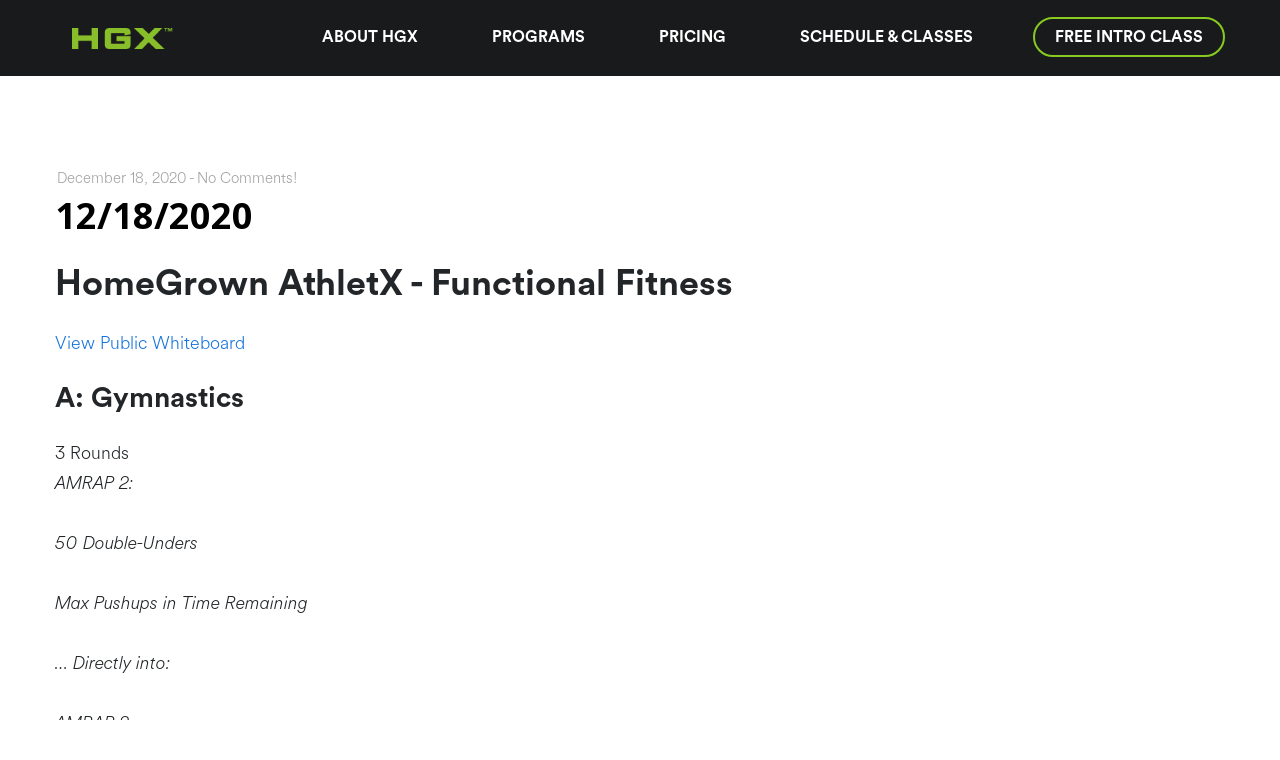

--- FILE ---
content_type: text/html; charset=UTF-8
request_url: https://homegrownathletx.com/12-18-2020/
body_size: 11502
content:
<!DOCTYPE html>
<html lang="en-US" data-version="">
	<head>
		<meta charset="UTF-8" />
		<meta name="viewport" content="width=device-width, initial-scale=1.0, maximum-scale=1.0, user-scalable=no" />
		<meta name="description" content="Grown Strong">
		<title>HomeGrown AthletX |  &rsaquo; 12/18/2020</title>
		<link rel="pingback" href="https://homegrownathletx.com/xmlrpc.php" />
		<!--[if lt IE 9]><script src="http://html5shim.googlecode.com/svn/trunk/html5.js"></script><![endif]-->
		<link type="text/css" rel="stylesheet" href="https://homegrownathletx.com/wp-content/themes/semplice/css/reset.css">
		<link data-fontset-id="ce-fontset" href="https://fonts.googleapis.com/css?family=Open+Sans:300,300italic,400,400italic,600,600italic,700,700italic" rel="stylesheet" type="text/css"><link data-fontset-id="ce-fontset" href="https://fonts.googleapis.com/css?family=PT+Serif:400,400italic" rel="stylesheet" type="text/css"><style id="ce-fontset" type="text/css">.light,.light_italic{font-family:"Open Sans", Arial, sans-serif;font-weight:300;}.regular,.regular_italic{font-family:"Open Sans", Arial, sans-serif;font-weight:400;}.semibold,.semibold_italic{font-family:"Open Sans", Arial, sans-serif;font-weight:600;}.bold,.bold_italic,strong,b{font-family:"Open Sans", Arial, sans-serif;font-weight:700;}.custom_one,.custom_one_italic{font-family:"PT Serif", Georgia, serif;font-weight:400;}.light_italic, .regular_italic, .semibold_italic, .bold_italic, .custom_one_italic {font-style:italic}.wysiwyg h1, .wysiwyg h2, .wysiwyg h3, .wysiwyg h4, .wysiwyg h5, .wysiwyg h6, .wysiwyg-ce h1, .wysiwyg-ce h2, .wysiwyg-ce h3, .wysiwyg-ce h4, .wysiwyg-ce h5, .wysiwyg-ce h6 { font-weight: 700; }</style>		<link type="text/css" rel="stylesheet" href="https://homegrownathletx.com/wp-content/themes/semplice/style.css">
		<style type="text/css" id="semplice-custom-css">header { top: -70px; }#fullscreen-menu { top: 70px; }#navbar, .controls a, div.loader, div.header-icon, #navbar-bg, .controls a span { height: 70px; }div.logo h1 { line-height: 70px !important; }.controls a svg, div.header-icon { margin-top: 23px !important; }section#blog, .post-password-form, section#not-found { margin-top: 70px !important; }#content-holder, #page-content { margin-top: 70px !important; }.menu-style-nobutton ul li a, nav.standard ul li a { line-height: 70px !important; }.title-top { top: 70px; }.logo svg { margin-top: 24px; }body {background-color: #ffffff !important;}.semplice-share .text { background: #ffffff !important; }.semplice-share .text { color: #888888 !important; }.share-box .semplice-share .text { border-color: #e6e6e6 !important; }.post-heading h2 a, .result-header h3, #category-archives h2 { color: #000000!important ;}.post-heading p, .post-heading p a, #post .wysiwyg .meta p a { color: #a0a0a0!important ;}#comment { background-color: #f9f9f9 !important;}form#commentform textarea, form#commentform input { background-color: #f9f9f9 !important;}form#commentform #submit, form#commentform input, form#commentform textarea { color: #000000 !important; }form#commentform textarea::-webkit-input-placeholder { color: #000000 !important; opacity: .5 !important;}form#commentform textarea::-moz-placeholder { color: #000000 !important; opacity: .5 !important;}form#commentform textarea:-ms-input-placeholder { color: #000000 !important; opacity: .5 !important;}form#commentform textareainput:-moz-placeholder { color: #000000 !important; opacity: .5 !important;}form#commentform input::-webkit-input-placeholder { color: #000000 !important; opacity: .5 !important;}form#commentform input::-moz-placeholder { color: #000000 !important; opacity: .5 !important;}form#commentform input:-ms-input-placeholder { color: #000000 !important; opacity: .5 !important;}form#commentform inputinput:-moz-placeholder { color: #000000 !important; opacity: .5 !important;}form#commentform textarea, form#commentform input { border-color: #e0e0e0 !important;}#post .wysiwyg a.more-link, .description a.more-link { color: #acacac !important; }#post .wysiwyg a.more-link, .description a.more-link { border-color: #e6e6e6!important ;}.edit-reply a { color: #aaaaaa!important ;}.edit-reply a { border-color: #e6e6e6!important ;}.post-divider { background: #e6e6e6!important ;}.post-password-form input, .result-header, #category-archives h4, .comment-content, pre, tt, code, kbd, blockquote, .wysiwyg table, .description table, .wysiwyg-ce table , .wysiwyg table th, .wysiwyg table td, .description table th, .description table td, .wysiwyg-ce table th, .wysiwyg-ce table td { border-color: #e6e6e6!important ;}.search-field { background: #ffffff!important ;}.search-field { border-color: #e6e6e6!important ;}.search-field { color: #000000!important ;}.close-search svg { fill: #000000 !important;}.search-form input::-webkit-input-placeholder { color: #000000 !important; opacity: 1;}.search-form input::-moz-placeholder { color: #000000 !important; opacity: 1;}.search-form input:-ms-input-placeholder { color: #000000 !important; opacity: 1;}.to-the-top a svg { fill: #b2b2b2 !important; }header { top: 0px !important; opacity: 1; }.fade-content, #project-panel-footer, #blog { opacity: 1 }.no-gutter-grid-sizer { width: 8.3333% !important; }.no-gutter-gutter-sizer { width: 0px; }.remove-gutter-yes { margin: 0px !important; }.masonry-span0{ width: 0% !important; float: left; }.masonry-span1{ width: 8.3333% !important; float: left; }.masonry-span2{ width: 16.6667% !important; float: left; }.masonry-span3{ width: 25% !important; float: left; }.masonry-span4{ width: 33.3333% !important; float: left; }.masonry-span5{ width: 41.6667% !important; float: left; }.masonry-span6{ width: 50% !important; float: left; }.masonry-span7{ width: 58.3333% !important; float: left; }.masonry-span8{ width: 66.6667% !important; float: left; }.masonry-span9{ width: 75% !important; float: left; }.masonry-span10{ width: 83.3333% !important; float: left; }.masonry-span11{ width: 91.6667% !important; float: left; }.masonry-span12{ width: 100% !important; float: left; }@media (max-width: 767px) {.masonry-span1, .masonry-span2, .masonry-span3, .masonry-span4, .masonry-span5, .masonry-span6, .masonry-span7, .masonry-span8, .masonry-span9, .masonry-span10, .masonry-span11, .masonry-span12 { width: 100% !important; }}.lightbox-overlay { background-color: rgba(255,255,255,0.98); -webkit-animation: fadein 0.35s; -moz-animation: fadein 0.35s; -ms-animation: fadein 0.35s; -o-animation: fadein 0.35s; animation: fadein 0.35s; }@keyframes fadein { from { background-color: rgba(255,255,255,0); } to { background-color: rgba(255,255,255,0.98); } }@-moz-keyframes fadein { from { background-color: rgba(255,255,255,0); } to { background-color: rgba(255,255,255,0.98); } }@-webkit-keyframes fadein { from { background-color: rgba(255,255,255,0); } to { background-color: rgba(255,255,255,0.98); } }@-ms-keyframes fadein { from { background-color: rgba(255,255,255,0); } to { background-color: rgba(255,255,255,0.98); } }@-o-keyframes fadein { from { background-color: rgba(255,255,255,0); } to { background-color: rgba(255,255,255,0.98); } }.lightbox-arrows .imagelightbox-arrow svg { fill: #777777; }</style>
						<meta name='robots' content='max-image-preview:large' />
<link rel='dns-prefetch' href='//s.w.org' />
<link rel="alternate" type="application/rss+xml" title="HomeGrown AthletX &raquo; 12/18/2020 Comments Feed" href="https://homegrownathletx.com/12-18-2020/feed/" />
<script type="text/javascript">
window._wpemojiSettings = {"baseUrl":"https:\/\/s.w.org\/images\/core\/emoji\/14.0.0\/72x72\/","ext":".png","svgUrl":"https:\/\/s.w.org\/images\/core\/emoji\/14.0.0\/svg\/","svgExt":".svg","source":{"concatemoji":"https:\/\/homegrownathletx.com\/wp-includes\/js\/wp-emoji-release.min.js?ver=6.0.11"}};
/*! This file is auto-generated */
!function(e,a,t){var n,r,o,i=a.createElement("canvas"),p=i.getContext&&i.getContext("2d");function s(e,t){var a=String.fromCharCode,e=(p.clearRect(0,0,i.width,i.height),p.fillText(a.apply(this,e),0,0),i.toDataURL());return p.clearRect(0,0,i.width,i.height),p.fillText(a.apply(this,t),0,0),e===i.toDataURL()}function c(e){var t=a.createElement("script");t.src=e,t.defer=t.type="text/javascript",a.getElementsByTagName("head")[0].appendChild(t)}for(o=Array("flag","emoji"),t.supports={everything:!0,everythingExceptFlag:!0},r=0;r<o.length;r++)t.supports[o[r]]=function(e){if(!p||!p.fillText)return!1;switch(p.textBaseline="top",p.font="600 32px Arial",e){case"flag":return s([127987,65039,8205,9895,65039],[127987,65039,8203,9895,65039])?!1:!s([55356,56826,55356,56819],[55356,56826,8203,55356,56819])&&!s([55356,57332,56128,56423,56128,56418,56128,56421,56128,56430,56128,56423,56128,56447],[55356,57332,8203,56128,56423,8203,56128,56418,8203,56128,56421,8203,56128,56430,8203,56128,56423,8203,56128,56447]);case"emoji":return!s([129777,127995,8205,129778,127999],[129777,127995,8203,129778,127999])}return!1}(o[r]),t.supports.everything=t.supports.everything&&t.supports[o[r]],"flag"!==o[r]&&(t.supports.everythingExceptFlag=t.supports.everythingExceptFlag&&t.supports[o[r]]);t.supports.everythingExceptFlag=t.supports.everythingExceptFlag&&!t.supports.flag,t.DOMReady=!1,t.readyCallback=function(){t.DOMReady=!0},t.supports.everything||(n=function(){t.readyCallback()},a.addEventListener?(a.addEventListener("DOMContentLoaded",n,!1),e.addEventListener("load",n,!1)):(e.attachEvent("onload",n),a.attachEvent("onreadystatechange",function(){"complete"===a.readyState&&t.readyCallback()})),(e=t.source||{}).concatemoji?c(e.concatemoji):e.wpemoji&&e.twemoji&&(c(e.twemoji),c(e.wpemoji)))}(window,document,window._wpemojiSettings);
</script>
<style type="text/css">
img.wp-smiley,
img.emoji {
	display: inline !important;
	border: none !important;
	box-shadow: none !important;
	height: 1em !important;
	width: 1em !important;
	margin: 0 0.07em !important;
	vertical-align: -0.1em !important;
	background: none !important;
	padding: 0 !important;
}
</style>
	<link rel='stylesheet' id='tribe-common-skeleton-style-css'  href='https://homegrownathletx.com/wp-content/plugins/the-events-calendar/common/src/resources/css/common-skeleton.min.css?ver=4.11.2.1' type='text/css' media='all' />
<link rel='stylesheet' id='tribe-tooltip-css'  href='https://homegrownathletx.com/wp-content/plugins/the-events-calendar/common/src/resources/css/tooltip.min.css?ver=4.11.2.1' type='text/css' media='all' />
<link rel='stylesheet' id='wp-block-library-css'  href='https://homegrownathletx.com/wp-includes/css/dist/block-library/style.min.css?ver=6.0.11' type='text/css' media='all' />
<style id='global-styles-inline-css' type='text/css'>
body{--wp--preset--color--black: #000000;--wp--preset--color--cyan-bluish-gray: #abb8c3;--wp--preset--color--white: #ffffff;--wp--preset--color--pale-pink: #f78da7;--wp--preset--color--vivid-red: #cf2e2e;--wp--preset--color--luminous-vivid-orange: #ff6900;--wp--preset--color--luminous-vivid-amber: #fcb900;--wp--preset--color--light-green-cyan: #7bdcb5;--wp--preset--color--vivid-green-cyan: #00d084;--wp--preset--color--pale-cyan-blue: #8ed1fc;--wp--preset--color--vivid-cyan-blue: #0693e3;--wp--preset--color--vivid-purple: #9b51e0;--wp--preset--gradient--vivid-cyan-blue-to-vivid-purple: linear-gradient(135deg,rgba(6,147,227,1) 0%,rgb(155,81,224) 100%);--wp--preset--gradient--light-green-cyan-to-vivid-green-cyan: linear-gradient(135deg,rgb(122,220,180) 0%,rgb(0,208,130) 100%);--wp--preset--gradient--luminous-vivid-amber-to-luminous-vivid-orange: linear-gradient(135deg,rgba(252,185,0,1) 0%,rgba(255,105,0,1) 100%);--wp--preset--gradient--luminous-vivid-orange-to-vivid-red: linear-gradient(135deg,rgba(255,105,0,1) 0%,rgb(207,46,46) 100%);--wp--preset--gradient--very-light-gray-to-cyan-bluish-gray: linear-gradient(135deg,rgb(238,238,238) 0%,rgb(169,184,195) 100%);--wp--preset--gradient--cool-to-warm-spectrum: linear-gradient(135deg,rgb(74,234,220) 0%,rgb(151,120,209) 20%,rgb(207,42,186) 40%,rgb(238,44,130) 60%,rgb(251,105,98) 80%,rgb(254,248,76) 100%);--wp--preset--gradient--blush-light-purple: linear-gradient(135deg,rgb(255,206,236) 0%,rgb(152,150,240) 100%);--wp--preset--gradient--blush-bordeaux: linear-gradient(135deg,rgb(254,205,165) 0%,rgb(254,45,45) 50%,rgb(107,0,62) 100%);--wp--preset--gradient--luminous-dusk: linear-gradient(135deg,rgb(255,203,112) 0%,rgb(199,81,192) 50%,rgb(65,88,208) 100%);--wp--preset--gradient--pale-ocean: linear-gradient(135deg,rgb(255,245,203) 0%,rgb(182,227,212) 50%,rgb(51,167,181) 100%);--wp--preset--gradient--electric-grass: linear-gradient(135deg,rgb(202,248,128) 0%,rgb(113,206,126) 100%);--wp--preset--gradient--midnight: linear-gradient(135deg,rgb(2,3,129) 0%,rgb(40,116,252) 100%);--wp--preset--duotone--dark-grayscale: url('#wp-duotone-dark-grayscale');--wp--preset--duotone--grayscale: url('#wp-duotone-grayscale');--wp--preset--duotone--purple-yellow: url('#wp-duotone-purple-yellow');--wp--preset--duotone--blue-red: url('#wp-duotone-blue-red');--wp--preset--duotone--midnight: url('#wp-duotone-midnight');--wp--preset--duotone--magenta-yellow: url('#wp-duotone-magenta-yellow');--wp--preset--duotone--purple-green: url('#wp-duotone-purple-green');--wp--preset--duotone--blue-orange: url('#wp-duotone-blue-orange');--wp--preset--font-size--small: 13px;--wp--preset--font-size--medium: 20px;--wp--preset--font-size--large: 36px;--wp--preset--font-size--x-large: 42px;}.has-black-color{color: var(--wp--preset--color--black) !important;}.has-cyan-bluish-gray-color{color: var(--wp--preset--color--cyan-bluish-gray) !important;}.has-white-color{color: var(--wp--preset--color--white) !important;}.has-pale-pink-color{color: var(--wp--preset--color--pale-pink) !important;}.has-vivid-red-color{color: var(--wp--preset--color--vivid-red) !important;}.has-luminous-vivid-orange-color{color: var(--wp--preset--color--luminous-vivid-orange) !important;}.has-luminous-vivid-amber-color{color: var(--wp--preset--color--luminous-vivid-amber) !important;}.has-light-green-cyan-color{color: var(--wp--preset--color--light-green-cyan) !important;}.has-vivid-green-cyan-color{color: var(--wp--preset--color--vivid-green-cyan) !important;}.has-pale-cyan-blue-color{color: var(--wp--preset--color--pale-cyan-blue) !important;}.has-vivid-cyan-blue-color{color: var(--wp--preset--color--vivid-cyan-blue) !important;}.has-vivid-purple-color{color: var(--wp--preset--color--vivid-purple) !important;}.has-black-background-color{background-color: var(--wp--preset--color--black) !important;}.has-cyan-bluish-gray-background-color{background-color: var(--wp--preset--color--cyan-bluish-gray) !important;}.has-white-background-color{background-color: var(--wp--preset--color--white) !important;}.has-pale-pink-background-color{background-color: var(--wp--preset--color--pale-pink) !important;}.has-vivid-red-background-color{background-color: var(--wp--preset--color--vivid-red) !important;}.has-luminous-vivid-orange-background-color{background-color: var(--wp--preset--color--luminous-vivid-orange) !important;}.has-luminous-vivid-amber-background-color{background-color: var(--wp--preset--color--luminous-vivid-amber) !important;}.has-light-green-cyan-background-color{background-color: var(--wp--preset--color--light-green-cyan) !important;}.has-vivid-green-cyan-background-color{background-color: var(--wp--preset--color--vivid-green-cyan) !important;}.has-pale-cyan-blue-background-color{background-color: var(--wp--preset--color--pale-cyan-blue) !important;}.has-vivid-cyan-blue-background-color{background-color: var(--wp--preset--color--vivid-cyan-blue) !important;}.has-vivid-purple-background-color{background-color: var(--wp--preset--color--vivid-purple) !important;}.has-black-border-color{border-color: var(--wp--preset--color--black) !important;}.has-cyan-bluish-gray-border-color{border-color: var(--wp--preset--color--cyan-bluish-gray) !important;}.has-white-border-color{border-color: var(--wp--preset--color--white) !important;}.has-pale-pink-border-color{border-color: var(--wp--preset--color--pale-pink) !important;}.has-vivid-red-border-color{border-color: var(--wp--preset--color--vivid-red) !important;}.has-luminous-vivid-orange-border-color{border-color: var(--wp--preset--color--luminous-vivid-orange) !important;}.has-luminous-vivid-amber-border-color{border-color: var(--wp--preset--color--luminous-vivid-amber) !important;}.has-light-green-cyan-border-color{border-color: var(--wp--preset--color--light-green-cyan) !important;}.has-vivid-green-cyan-border-color{border-color: var(--wp--preset--color--vivid-green-cyan) !important;}.has-pale-cyan-blue-border-color{border-color: var(--wp--preset--color--pale-cyan-blue) !important;}.has-vivid-cyan-blue-border-color{border-color: var(--wp--preset--color--vivid-cyan-blue) !important;}.has-vivid-purple-border-color{border-color: var(--wp--preset--color--vivid-purple) !important;}.has-vivid-cyan-blue-to-vivid-purple-gradient-background{background: var(--wp--preset--gradient--vivid-cyan-blue-to-vivid-purple) !important;}.has-light-green-cyan-to-vivid-green-cyan-gradient-background{background: var(--wp--preset--gradient--light-green-cyan-to-vivid-green-cyan) !important;}.has-luminous-vivid-amber-to-luminous-vivid-orange-gradient-background{background: var(--wp--preset--gradient--luminous-vivid-amber-to-luminous-vivid-orange) !important;}.has-luminous-vivid-orange-to-vivid-red-gradient-background{background: var(--wp--preset--gradient--luminous-vivid-orange-to-vivid-red) !important;}.has-very-light-gray-to-cyan-bluish-gray-gradient-background{background: var(--wp--preset--gradient--very-light-gray-to-cyan-bluish-gray) !important;}.has-cool-to-warm-spectrum-gradient-background{background: var(--wp--preset--gradient--cool-to-warm-spectrum) !important;}.has-blush-light-purple-gradient-background{background: var(--wp--preset--gradient--blush-light-purple) !important;}.has-blush-bordeaux-gradient-background{background: var(--wp--preset--gradient--blush-bordeaux) !important;}.has-luminous-dusk-gradient-background{background: var(--wp--preset--gradient--luminous-dusk) !important;}.has-pale-ocean-gradient-background{background: var(--wp--preset--gradient--pale-ocean) !important;}.has-electric-grass-gradient-background{background: var(--wp--preset--gradient--electric-grass) !important;}.has-midnight-gradient-background{background: var(--wp--preset--gradient--midnight) !important;}.has-small-font-size{font-size: var(--wp--preset--font-size--small) !important;}.has-medium-font-size{font-size: var(--wp--preset--font-size--medium) !important;}.has-large-font-size{font-size: var(--wp--preset--font-size--large) !important;}.has-x-large-font-size{font-size: var(--wp--preset--font-size--x-large) !important;}
</style>
<link rel='stylesheet' id='contact-form-7-css'  href='https://homegrownathletx.com/wp-content/plugins/contact-form-7/includes/css/styles.css?ver=5.1.9' type='text/css' media='all' />
<link rel='stylesheet' id='child-style-css'  href='https://homegrownathletx.com/wp-content/themes/semplice-child-1-1-4/style.css?ver=6.0.11' type='text/css' media='all' />
<link rel='stylesheet' id='mediaelement-css'  href='https://homegrownathletx.com/wp-includes/js/mediaelement/mediaelementplayer-legacy.min.css?ver=4.2.16' type='text/css' media='all' />
<link rel='stylesheet' id='wp-mediaelement-css'  href='https://homegrownathletx.com/wp-includes/js/mediaelement/wp-mediaelement.min.css?ver=6.0.11' type='text/css' media='all' />
<script type='text/javascript' src='https://homegrownathletx.com/wp-includes/js/jquery/jquery.min.js?ver=3.6.0' id='jquery-core-js'></script>
<script type='text/javascript' src='https://homegrownathletx.com/wp-includes/js/jquery/jquery-migrate.min.js?ver=3.3.2' id='jquery-migrate-js'></script>
<link rel="https://api.w.org/" href="https://homegrownathletx.com/wp-json/" /><link rel="alternate" type="application/json" href="https://homegrownathletx.com/wp-json/wp/v2/posts/13753" /><link rel="EditURI" type="application/rsd+xml" title="RSD" href="https://homegrownathletx.com/xmlrpc.php?rsd" />
<link rel="wlwmanifest" type="application/wlwmanifest+xml" href="https://homegrownathletx.com/wp-includes/wlwmanifest.xml" /> 
<meta name="generator" content="WordPress 6.0.11" />
<link rel="canonical" href="https://homegrownathletx.com/12-18-2020/" />
<link rel='shortlink' href='https://homegrownathletx.com/?p=13753' />
<link rel="alternate" type="application/json+oembed" href="https://homegrownathletx.com/wp-json/oembed/1.0/embed?url=https%3A%2F%2Fhomegrownathletx.com%2F12-18-2020%2F" />
<link rel="alternate" type="text/xml+oembed" href="https://homegrownathletx.com/wp-json/oembed/1.0/embed?url=https%3A%2F%2Fhomegrownathletx.com%2F12-18-2020%2F&#038;format=xml" />
<meta name="tec-api-version" content="v1"><meta name="tec-api-origin" content="https://homegrownathletx.com"><link rel="https://theeventscalendar.com/" href="https://homegrownathletx.com/wp-json/tribe/events/v1/" /><style type="text/css">.recentcomments a{display:inline !important;padding:0 !important;margin:0 !important;}</style><link rel="icon" href="https://homegrownathletx.com/wp-content/uploads/2017/05/cropped-HGX_Icon-32x32.png" sizes="32x32" />
<link rel="icon" href="https://homegrownathletx.com/wp-content/uploads/2017/05/cropped-HGX_Icon-192x192.png" sizes="192x192" />
<link rel="apple-touch-icon" href="https://homegrownathletx.com/wp-content/uploads/2017/05/cropped-HGX_Icon-180x180.png" />
<meta name="msapplication-TileImage" content="https://homegrownathletx.com/wp-content/uploads/2017/05/cropped-HGX_Icon-270x270.png" />
		<!-- Facebook -->
		<meta property="og:title" content="HomeGrown AthletX &rsaquo; 12/18/2020" />
		<meta property="og:url" content="https://homegrownathletx.com/12-18-2020/" />
		<meta property="og:site_name" content="HomeGrown AthletX"/>
					<meta itemprop="go:description" property="og:description" content="HomeGrown AthletX - Functional Fitness ..." />
							<meta property="og:image" content="" />
		   
		<!-- bottom admin bar -->
		<style>html{margin-top:0px!important;}#wpadminbar{top:auto!important;bottom:0;}}</style>
	</head>
	<body class="post-template-default single single-post postid-13753 single-format-standard tribe-no-js blog-bg is-blog no-transitions mejs-semplice-ui">
									
<header>
	<div class="container">
					<div class='site-logo'>
				<a href='https://homegrownathletx.com/' title='HomeGrown AthletX' rel='home'>
					<img src='http://homegrownathletx.com/wp-content/uploads/hgx_logo_2020.png' alt='HomeGrown AthletX'>					</a>
			</div>
				<nav>
			<div class="logobg"></div>
			<div class="hidden-xs"><div class="menu-main-menu-container"><ul id="menu-main-menu" class="menu"><li id="menu-item-10314" class="menu-item menu-item-type-post_type menu-item-object-page menu-item-10314"><a href="https://homegrownathletx.com/about/">About HGX</a></li>
<li id="menu-item-10324" class="menu-item menu-item-type-post_type menu-item-object-page menu-item-10324"><a href="https://homegrownathletx.com/programs/">Programs</a></li>
<li id="menu-item-10315" class="menu-item menu-item-type-post_type menu-item-object-page menu-item-10315"><a href="https://homegrownathletx.com/pricing/">Pricing</a></li>
<li id="menu-item-12073" class="menu-item menu-item-type-post_type menu-item-object-page menu-item-12073"><a href="https://homegrownathletx.com/schedule/">Schedule &#038; Classes</a></li>
</ul></div><a href="/free-intro-class/" class="cta outline">Free Intro Class</a>

			</div>
			<div class="visible-xs"><ul class="menu"><li class="page_item page-item-10290"><a href="https://homegrownathletx.com/about/">About HGX</a></li>
<li class="page_item page-item-19793"><a href="https://homegrownathletx.com/free-intro-class/">Free Intro Class</a></li>
<li class="page_item page-item-10226"><a href="https://homegrownathletx.com/">Home Page</a></li>
<li class="page_item page-item-10303"><a href="https://homegrownathletx.com/pricing/">Pricing</a></li>
<li class="page_item page-item-10257"><a href="https://homegrownathletx.com/programs/">Programs</a></li>
<li class="page_item page-item-10542"><a href="https://homegrownathletx.com/schedule/">Schedule &#038; Classes</a></li>
<li class="page_item page-item-10224"><a href="https://homegrownathletx.com/wod/">Workout of the day</a></li>
</ul>
			<div class="contactstuff">
					<p>CONTACT</p>
					<p><a class="item" href="mailto:breanne@hgxfit.com">breanne@hgxfit.com</a></p>
					<p><a class="item" href="tel:+1-650-218-5836">650-218-5836</a></p>
				<p><a href="https://maps.google.com/?q=HomeGrown AthletX 551 Taylor Way unit 3, 4, 5 & 6
San Carlos, CA
94070" target="_blank">Get Directions</a></p>
				</div>
			</div>
			

			

		</nav>
		<div id="hamburger-icon" title="Menu" role="button">
			<span class="line line-1"></span>
			<span class="line line-2"></span>
			<span class="line line-3"></span>
  	</div>
	</div>
</header>		<div id="fullscreen-menu" class="standard-height">
			<div class="menu-inner">
				<nav class=" light">
					<ul id="menu-main-menu-1" class="menu"><li class="menu-item menu-item-type-post_type menu-item-object-page menu-item-10314"><a href="https://homegrownathletx.com/about/">About HGX</a></li>
<li class="menu-item menu-item-type-post_type menu-item-object-page menu-item-10324"><a href="https://homegrownathletx.com/programs/">Programs</a></li>
<li class="menu-item menu-item-type-post_type menu-item-object-page menu-item-10315"><a href="https://homegrownathletx.com/pricing/">Pricing</a></li>
<li class="menu-item menu-item-type-post_type menu-item-object-page menu-item-12073"><a href="https://homegrownathletx.com/schedule/">Schedule &#038; Classes</a></li>
</ul>				</nav>
			</div>
		</div>
		<div id="wrapper">
			<div id="content"><section id="blog" class="fade-content">
	<div class="blog-search">	<div class="container">
		<div class="row">
			<div class="span12"><form role="search" method="get" class="search-form" action="https://homegrownathletx.com/">
	<label>
		<span class="screen-reader-text"><svg version="1.1" id="Ebene_1" xmlns="http://www.w3.org/2000/svg" xmlns:xlink="http://www.w3.org/1999/xlink" x="0px" y="0px"
	 width="40px" height="40px" viewBox="0 0 40 40" enable-background="new 0 0 40 40" xml:space="preserve">
<g>
	<path d="M16,3c7.168,0,13,5.832,13,13s-5.832,13-13,13S3,23.168,3,16S8.832,3,16,3 M16,1C7.716,1,1,7.716,1,16s6.716,15,15,15
		s15-6.716,15-15S24.284,1,16,1L16,1z"/>
</g>
<line fill="none" stroke-width="2" stroke-miterlimit="10" x1="41" y1="41" x2="25.661" y2="25.911"/>
</svg></span>
		<span class="close-search"><a class="search-close"><svg version="1.1" id="Ebene_1" xmlns="http://www.w3.org/2000/svg" xmlns:xlink="http://www.w3.org/1999/xlink" x="0px" y="0px"
	 width="24px" height="24px" viewBox="0 0 24 24" enable-background="new 0 0 24 24" xml:space="preserve">
<g>
	
		<rect x="1.034" y="12" transform="matrix(0.7295 0.684 -0.684 0.7295 11.7953 -4.8264)" width="21.932" height="1"/>
</g>
<g>
	
		<rect x="11.5" y="1.535" transform="matrix(0.6833 0.7301 -0.7301 0.6833 12.9275 -4.8028)" width="1" height="21.931"/>
</g>
</svg>
</a></span>		<input type="search" class="search-field light" placeholder="Search and hit enter" value="" name="s" title="Search for:" />
	</label>
</form></div>
		</div>
			</div>
<div class="post-divider search-divider"></div></div>	<section id="category-archives">
	<div class="container">
		<div class="row">
			<div class="span11">
				<h2 class="bold">Blog Archives</h2>
			</div>
			<div class="span1">
				<a class="archives-close right"><svg version="1.1" id="Ebene_1" xmlns="http://www.w3.org/2000/svg" xmlns:xlink="http://www.w3.org/1999/xlink" x="0px" y="0px"
	 width="20px" height="20px" viewBox="0 0 20 20" enable-background="new 0 0 20 20" xml:space="preserve">
<g>
	
		<rect x="-4.164" y="9.532" transform="matrix(0.706 0.7082 -0.7082 0.706 10.0446 -4.1327)" width="28.329" height="1"/>
</g>
<g>
	<rect x="9.5" y="-4.142" transform="matrix(0.7071 0.7071 -0.7071 0.7071 10 -4.1421)" width="1" height="28.284"/>
</g>
</svg>
</a>
			</div>
		</div>
		<div class="row">
			<div class="span6 archive-heading">
				<h4 class="light first">Latest Posts</h4>
				<nav>
					<ul>
						<li><a href="https://homegrownathletx.com/functional-fitness-crossfit-sat-jan-31/" title="Look Functional Fitness (CrossFit) - Sat, Jan 31" >Functional Fitness (CrossFit) - Sat, Jan 31</a> </li> <li><a href="https://homegrownathletx.com/uniquely-abled-fitness-fri-jan-30/" title="Look Uniquely Abled Fitness - Fri, Jan 30" >Uniquely Abled Fitness - Fri, Jan 30</a> </li> <li><a href="https://homegrownathletx.com/functional-fitness-crossfit-fri-jan-30/" title="Look Functional Fitness (CrossFit) - Fri, Jan 30" >Functional Fitness (CrossFit) - Fri, Jan 30</a> </li> <li><a href="https://homegrownathletx.com/functional-fitness-crossfit-thu-jan-29/" title="Look Functional Fitness (CrossFit) - Thu, Jan 29" >Functional Fitness (CrossFit) - Thu, Jan 29</a> </li> <li><a href="https://homegrownathletx.com/hgx-fit-progressive-overload-accessories-thu-jan-29/" title="Look HGX-FIT (Progressive Overload/Accessories) - Thu, Jan 29" >HGX-FIT (Progressive Overload/Accessories) - Thu, Jan 29</a> </li> <li><a href="https://homegrownathletx.com/functional-fitness-crossfit-wed-jan-28/" title="Look Functional Fitness (CrossFit) - Wed, Jan 28" >Functional Fitness (CrossFit) - Wed, Jan 28</a> </li> <li><a href="https://homegrownathletx.com/hgx-fit-progressive-overload-accessories-tue-jan-27/" title="Look HGX-FIT (Progressive Overload/Accessories) - Tue, Jan 27" >HGX-FIT (Progressive Overload/Accessories) - Tue, Jan 27</a> </li> <li><a href="https://homegrownathletx.com/functional-fitness-crossfit-tue-jan-27/" title="Look Functional Fitness (CrossFit) - Tue, Jan 27" >Functional Fitness (CrossFit) - Tue, Jan 27</a> </li> <li><a href="https://homegrownathletx.com/legends-65-tue-jan-27/" title="Look Legends (65+) - Tue, Jan 27" >Legends (65+) - Tue, Jan 27</a> </li> <li><a href="https://homegrownathletx.com/functional-fitness-crossfit-mon-jan-26/" title="Look Functional Fitness (CrossFit) - Mon, Jan 26" >Functional Fitness (CrossFit) - Mon, Jan 26</a> </li> 					</ul>
				</nav>
			</div>
			<div class="span3 archive-heading">
				<h4 class="light">Monthly</h4>
				<nav>
					<ul>
							<li><a href='https://homegrownathletx.com/2026/01/'>January 2026</a></li>
	<li><a href='https://homegrownathletx.com/2025/12/'>December 2025</a></li>
	<li><a href='https://homegrownathletx.com/2025/11/'>November 2025</a></li>
	<li><a href='https://homegrownathletx.com/2025/10/'>October 2025</a></li>
	<li><a href='https://homegrownathletx.com/2025/09/'>September 2025</a></li>
	<li><a href='https://homegrownathletx.com/2025/06/'>June 2025</a></li>
	<li><a href='https://homegrownathletx.com/2025/05/'>May 2025</a></li>
	<li><a href='https://homegrownathletx.com/2025/04/'>April 2025</a></li>
	<li><a href='https://homegrownathletx.com/2025/03/'>March 2025</a></li>
	<li><a href='https://homegrownathletx.com/2025/02/'>February 2025</a></li>
					</ul>
				</nav>
			</div>
			<div class="span3 archive-heading">
				<h4 class="light">Categories</h4>
				<nav>
					<ul>
							<li class="cat-item cat-item-35"><a href="https://homegrownathletx.com/category/blog/">Blog</a>
</li>
	<li class="cat-item cat-item-37"><a href="https://homegrownathletx.com/category/slider/">Slider</a>
</li>
	<li class="cat-item cat-item-1"><a href="https://homegrownathletx.com/category/uncategorized/">Uncategorized</a>
</li>
	<li class="cat-item cat-item-36"><a href="https://homegrownathletx.com/category/wod/">Workout of the Day</a>
</li>
					</ul>
				</nav>
			</div>
		</div>
	</div>
	<div class="post-divider search-divider"></div>
</section>
				<article class="blog-post">
			<div class="container">
				<div id="post" class="row post-13753 post type-post status-publish format-standard hentry category-uncategorized">
	<div class="span12">
		<div class="post-heading ">
			<p><a href="https://homegrownathletx.com/12-18-2020/">December 18, 2020</a> - <a href="https://homegrownathletx.com/12-18-2020/#respond">No Comments!</a></p>
			<h2 class=" bold left"><a href="https://homegrownathletx.com/12-18-2020/">12/18/2020</a></h2>
		</div>
		<div class="wysiwyg no-meta fs-18px h1-fs-42px h2-fs-36px h3-fs-28px h4-fs-24px h5-fs-20px h6-fs-18px ">
			<p><!-- BEGIN WODIFY WODHeaderId+0 --></p>
<h2>HomeGrown AthletX - Functional Fitness</h2>
<p></p>
<p><a href="https://app.wodify.com/Performance/PublicWhiteboard.aspx?WhiteboardKey=cpw5t2tiox&Date=12&#37;2f18&#37;2f2020&ProgramName=Functional+Fitness" target="_blank" rel="noopener noreferrer">View Public Whiteboard</a></p>
<h3>A: Gymnastics</h3>
<p>3 Rounds</em></em><br /><em>AMRAP 2:<br />
<br />50 Double-Unders<br />
<br />Max Pushups in Time Remaining<br />
<br />… Directly into:<br />
<br />AMRAP 2:<br />
<br />50 Double-Unders<br />
<br />Max box dips<br />
<br />*Rest 1:00 between rounds.</em></p>
<h3>B: Metcon (5 Rounds for time)</h3>
<p>On the 4:00 x 5 Rounds:</em></em><br /><em>29/21 Cal Row/Ski or 20/15 Cal Bike<br />
<br />10 Lateral Barbell Burpees<br />
<br />5 Power Snatches (R+135/95, Rx 115/75)<br />
<br />In this faster paced interval workout, you’ll complete the listed work, then rest with whatever time remains in the 4-minute window<br />
<br />Record your times for each round<br />
<br />New rounds begin on the (0:00-4:00-8:00-12:00-16:00)<br />
<br />To get the right stimulus and proper rest, rounds should take less than 3 minutes to complete<br />
<br />LATERAL BARBELL BURPEES<br />
<br />You can jump or step up off the floor<br />
<br />Jump over the bar with 2 feet for "R+ and RX"<br />
<br />There is no need to reach full extension on the jump over the bar<br />
<br />MODIFICATIONS<br />
<br />Row ski or bike Cals<br />
<br />200m Weighted Run</em><!-- END WODIFY --></p>
							<div class="meta">
	<p>
		<span>Published by: Breanne Feudale in</span> <a href="https://homegrownathletx.com/category/uncategorized/" rel="category tag">Uncategorized</a>			</p>
</div>
<div class="share-box share-box-blog">
		<div class="row">
		<div class="span12">
			<div class="semplice-share first">
				<div class="text">Facebook</div>
				<div class="button button-facebook">
					<a href="http://www.facebook.com/sharer.php?u=https://homegrownathletx.com/12-18-2020/" target="_blank">Share on Facebook</a>
				</div>
			</div>
			<div class="semplice-share">
				<div class="text">Twitter</div>
				<div class="button button-twitter">
					<a href="http://twitter.com/intent/tweet?text=12/18/2020 https://homegrownathletx.com/12-18-2020/" target="_blank">Share on Twitter</a>
				</div>
			</div>
			<div class="semplice-share">
				<div class="text">Google+</div>
				<div class="button button-gplusone">
					<a href="https://plus.google.com/share?url=https://homegrownathletx.com/12-18-2020/" target="_blank">Share on Google+</a>
				</div>
			</div>
		</div>
	</div>
</div>
					</div>
	</div>
</div>				</div>
		</article>
				<section id="comment">
		<div class="container">
			<div class="row">
				<div class="span12 comment">
					



	<div id="respond" class="comment-respond">
		<h3 id="reply-title" class="comment-reply-title">Leave a Reply <small><a rel="nofollow" id="cancel-comment-reply-link" href="/12-18-2020/#respond" style="display:none;">Cancel Reply</a></small></h3><form action="https://homegrownathletx.com/wp-comments-post.php" method="post" id="commentform" class="comment-form"><div class="comment-input"><textarea id="comment-input" class="mb10" name="comment" cols="45" rows="8" placeholder="Your comment*" required email></textarea></div><div class="comment-input"><input id="author" class="input" name="author" type="text" value="" size="30" placeholder="Author*" required /></div>
<div class="comment-input"><input id="email" class="input" name="email" type="email" value="" size="30" placeholder="E-Mail Address*" required /></div>
<div class="comment-input"><input id="url" class="input" name="url" type="text" value="" size="30" placeholder="Website" /></div>
<p class="comment-form-cookies-consent"><input id="wp-comment-cookies-consent" name="wp-comment-cookies-consent" type="checkbox" value="yes" /> <label for="wp-comment-cookies-consent">Save my name, email, and website in this browser for the next time I comment.</label></p>
<p class="form-submit"><input name="submit" type="submit" id="submit" class="submit" value="Post Comment" /> <input type='hidden' name='comment_post_ID' value='13753' id='comment_post_ID' />
<input type='hidden' name='comment_parent' id='comment_parent' value='0' />
</p><p style="display: none !important;" class="akismet-fields-container" data-prefix="ak_"><label>&#916;<textarea name="ak_hp_textarea" cols="45" rows="8" maxlength="100"></textarea></label><input type="hidden" id="ak_js_1" name="ak_js" value="153"/><script>document.getElementById( "ak_js_1" ).setAttribute( "value", ( new Date() ).getTime() );</script></p></form>	</div><!-- #respond -->
	<script type="text/javascript">
	(function($) {
		$(document).ready(function () {
			$("#commentform").validate();
		});
	})(jQuery); 
</script>




				</div>
			</div>
		</div>
	</section>
</section>
			
			<!-- content -->
			</div>
		<!-- wrapper -->
		</div>
		<div class="to-the-top">
			<a class="top-button"><svg version="1.1" id="Ebene_1" xmlns="http://www.w3.org/2000/svg" xmlns:xlink="http://www.w3.org/1999/xlink" x="0px" y="0px"
	 width="53px" height="20px" viewBox="0 0 53 20" enable-background="new 0 0 53 20" xml:space="preserve">
<g id="Ebene_3">
</g>
<g>
	<polygon points="43.886,16.221 42.697,17.687 26.5,4.731 10.303,17.688 9.114,16.221 26.5,2.312 	"/>
</g>
</svg>
</a>
		</div>
		<div class="overlay fade"></div>
				<script>
		( function ( body ) {
			'use strict';
			body.className = body.className.replace( /\btribe-no-js\b/, 'tribe-js' );
		} )( document.body );
		</script>
		<script> /* <![CDATA[ */var tribe_l10n_datatables = {"aria":{"sort_ascending":": activate to sort column ascending","sort_descending":": activate to sort column descending"},"length_menu":"Show _MENU_ entries","empty_table":"No data available in table","info":"Showing _START_ to _END_ of _TOTAL_ entries","info_empty":"Showing 0 to 0 of 0 entries","info_filtered":"(filtered from _MAX_ total entries)","zero_records":"No matching records found","search":"Search:","all_selected_text":"All items on this page were selected. ","select_all_link":"Select all pages","clear_selection":"Clear Selection.","pagination":{"all":"All","next":"Next","previous":"Previous"},"select":{"rows":{"0":"","_":": Selected %d rows","1":": Selected 1 row"}},"datepicker":{"dayNames":["Sunday","Monday","Tuesday","Wednesday","Thursday","Friday","Saturday"],"dayNamesShort":["Sun","Mon","Tue","Wed","Thu","Fri","Sat"],"dayNamesMin":["S","M","T","W","T","F","S"],"monthNames":["January","February","March","April","May","June","July","August","September","October","November","December"],"monthNamesShort":["January","February","March","April","May","June","July","August","September","October","November","December"],"monthNamesMin":["Jan","Feb","Mar","Apr","May","Jun","Jul","Aug","Sep","Oct","Nov","Dec"],"nextText":"Next","prevText":"Prev","currentText":"Today","closeText":"Done","today":"Today","clear":"Clear"}};/* ]]> */ </script><script type='text/javascript' id='contact-form-7-js-extra'>
/* <![CDATA[ */
var wpcf7 = {"apiSettings":{"root":"https:\/\/homegrownathletx.com\/wp-json\/contact-form-7\/v1","namespace":"contact-form-7\/v1"}};
/* ]]> */
</script>
<script type='text/javascript' src='https://homegrownathletx.com/wp-content/plugins/contact-form-7/includes/js/scripts.js?ver=5.1.9' id='contact-form-7-js'></script>
<script type='text/javascript' id='mediaelement-core-js-before'>
var mejsL10n = {"language":"en","strings":{"mejs.download-file":"Download File","mejs.install-flash":"You are using a browser that does not have Flash player enabled or installed. Please turn on your Flash player plugin or download the latest version from https:\/\/get.adobe.com\/flashplayer\/","mejs.fullscreen":"Fullscreen","mejs.play":"Play","mejs.pause":"Pause","mejs.time-slider":"Time Slider","mejs.time-help-text":"Use Left\/Right Arrow keys to advance one second, Up\/Down arrows to advance ten seconds.","mejs.live-broadcast":"Live Broadcast","mejs.volume-help-text":"Use Up\/Down Arrow keys to increase or decrease volume.","mejs.unmute":"Unmute","mejs.mute":"Mute","mejs.volume-slider":"Volume Slider","mejs.video-player":"Video Player","mejs.audio-player":"Audio Player","mejs.captions-subtitles":"Captions\/Subtitles","mejs.captions-chapters":"Chapters","mejs.none":"None","mejs.afrikaans":"Afrikaans","mejs.albanian":"Albanian","mejs.arabic":"Arabic","mejs.belarusian":"Belarusian","mejs.bulgarian":"Bulgarian","mejs.catalan":"Catalan","mejs.chinese":"Chinese","mejs.chinese-simplified":"Chinese (Simplified)","mejs.chinese-traditional":"Chinese (Traditional)","mejs.croatian":"Croatian","mejs.czech":"Czech","mejs.danish":"Danish","mejs.dutch":"Dutch","mejs.english":"English","mejs.estonian":"Estonian","mejs.filipino":"Filipino","mejs.finnish":"Finnish","mejs.french":"French","mejs.galician":"Galician","mejs.german":"German","mejs.greek":"Greek","mejs.haitian-creole":"Haitian Creole","mejs.hebrew":"Hebrew","mejs.hindi":"Hindi","mejs.hungarian":"Hungarian","mejs.icelandic":"Icelandic","mejs.indonesian":"Indonesian","mejs.irish":"Irish","mejs.italian":"Italian","mejs.japanese":"Japanese","mejs.korean":"Korean","mejs.latvian":"Latvian","mejs.lithuanian":"Lithuanian","mejs.macedonian":"Macedonian","mejs.malay":"Malay","mejs.maltese":"Maltese","mejs.norwegian":"Norwegian","mejs.persian":"Persian","mejs.polish":"Polish","mejs.portuguese":"Portuguese","mejs.romanian":"Romanian","mejs.russian":"Russian","mejs.serbian":"Serbian","mejs.slovak":"Slovak","mejs.slovenian":"Slovenian","mejs.spanish":"Spanish","mejs.swahili":"Swahili","mejs.swedish":"Swedish","mejs.tagalog":"Tagalog","mejs.thai":"Thai","mejs.turkish":"Turkish","mejs.ukrainian":"Ukrainian","mejs.vietnamese":"Vietnamese","mejs.welsh":"Welsh","mejs.yiddish":"Yiddish"}};
</script>
<script type='text/javascript' src='https://homegrownathletx.com/wp-includes/js/mediaelement/mediaelement-and-player.min.js?ver=4.2.16' id='mediaelement-core-js'></script>
<script type='text/javascript' src='https://homegrownathletx.com/wp-includes/js/mediaelement/mediaelement-migrate.min.js?ver=6.0.11' id='mediaelement-migrate-js'></script>
<script type='text/javascript' id='mediaelement-js-extra'>
/* <![CDATA[ */
var _wpmejsSettings = {"pluginPath":"\/wp-includes\/js\/mediaelement\/","classPrefix":"mejs-","stretching":"responsive"};
/* ]]> */
</script>
<script type='text/javascript' src='https://homegrownathletx.com/wp-includes/js/mediaelement/wp-mediaelement.min.js?ver=6.0.11' id='wp-mediaelement-js'></script>
<script type='text/javascript' id='semplice-minified-scripts-js-extra'>
/* <![CDATA[ */
var semplice = {"gallery_prev":"<svg version=\"1.1\" id=\"Ebene_1\" xmlns=\"http:\/\/www.w3.org\/2000\/svg\" xmlns:xlink=\"http:\/\/www.w3.org\/1999\/xlink\" x=\"0px\" y=\"0px\"\r\n\twidth=\"18px\" height=\"40px\"  viewBox=\"0 0 18 40\" enable-background=\"new 0 0 18 40\" xml:space=\"preserve\">\r\n<g id=\"Ebene_2\">\r\n\t<g>\r\n\t\t<polygon points=\"16.3,40 0.3,20 16.3,0 17.7,1 2.5,20 17.7,39 \t\t\"\/>\r\n\t<\/g>\r\n<\/g>\r\n<\/svg>\r\n","gallery_next":"<svg version=\"1.1\" id=\"Ebene_1\" xmlns=\"http:\/\/www.w3.org\/2000\/svg\" xmlns:xlink=\"http:\/\/www.w3.org\/1999\/xlink\" x=\"0px\" y=\"0px\"\r\n\twidth=\"18px\" height=\"40px\" viewBox=\"0 0 18 40\" enable-background=\"new 0 0 18 40\" xml:space=\"preserve\">\r\n<g id=\"Ebene_2\">\r\n\t<g>\r\n\t\t<polygon points=\"0.3,39 15.5,20 0.3,1 1.7,0 17.7,20 1.7,40 \t\t\"\/>\r\n\t<\/g>\r\n<\/g>\r\n<\/svg>\r\n","lightbox_prev":"<svg xmlns=\"http:\/\/www.w3.org\/2000\/svg\" xmlns:xlink=\"http:\/\/www.w3.org\/1999\/xlink\" preserveAspectRatio=\"xMidYMid\" width=\"30\" height=\"20\" viewBox=\"0 0 30 20\">\n  <path d=\"M29.255,10.804 L2.624,10.804 L10.327,18.696 C10.619,18.995 10.619,19.481 10.327,19.780 C10.181,19.930 9.989,20.005 9.798,20.005 C9.607,20.005 9.415,19.930 9.269,19.780 L0.290,10.580 C0.220,10.509 0.165,10.424 0.127,10.330 C0.090,10.238 0.071,10.141 0.071,10.043 C0.071,10.041 0.070,10.039 0.070,10.037 C0.070,10.035 0.071,10.034 0.071,10.032 C0.071,9.934 0.090,9.836 0.127,9.745 C0.165,9.650 0.220,9.565 0.290,9.494 L9.269,0.294 C9.561,-0.005 10.035,-0.005 10.327,0.294 C10.619,0.594 10.619,1.079 10.327,1.378 L2.624,9.270 L29.255,9.270 C29.669,9.270 30.003,9.613 30.003,10.037 C30.003,10.461 29.669,10.804 29.255,10.804 Z\"\/>\n<\/svg>\n","lightbox_next":"<svg xmlns=\"http:\/\/www.w3.org\/2000\/svg\" xmlns:xlink=\"http:\/\/www.w3.org\/1999\/xlink\" preserveAspectRatio=\"xMidYMid\" width=\"30\" height=\"20\" viewBox=\"0 0 30 20\">\n  <path d=\"M29.873,9.745 C29.910,9.836 29.929,9.934 29.929,10.032 C29.929,10.034 29.930,10.035 29.930,10.037 C29.930,10.039 29.929,10.041 29.929,10.043 C29.929,10.141 29.910,10.238 29.873,10.330 C29.835,10.424 29.780,10.509 29.710,10.580 L20.731,19.780 C20.585,19.930 20.393,20.005 20.202,20.005 C20.011,20.005 19.819,19.930 19.673,19.780 C19.381,19.481 19.381,18.995 19.673,18.696 L27.376,10.804 L0.745,10.804 C0.331,10.804 -0.003,10.461 -0.003,10.037 C-0.003,9.613 0.331,9.270 0.745,9.270 L27.376,9.270 L19.673,1.378 C19.381,1.079 19.381,0.594 19.673,0.294 C19.965,-0.005 20.439,-0.005 20.731,0.294 L29.710,9.494 C29.780,9.565 29.835,9.650 29.873,9.745 Z\"\/>\n<\/svg>\n"};
/* ]]> */
</script>
<script type='text/javascript' src='https://homegrownathletx.com/wp-content/themes/semplice/js/scripts.min.js?ver=6.0.11' id='semplice-minified-scripts-js'></script>
		
    
    
   <section id="randomquote" class="brand-bg">
		<div class="container">
			<div class="row">
				<div class="text-center span10 offset1">
					<p class="lead">
						The dream is free. The hustle is sold separately.					</p>
									</div>
			</div>
			<div class="row">
				<a href="#form-overlay" class="cta outline light lg center">Let's chat</a>			</div>
		</div>
	</section>

</div>
<footer id="main-footer">
	<div class="left-col">
		<div class="contain-left">
								<div class="thelogo">
					<img src='http://homegrownathletx.com/wp-content/uploads/hgx_logo_2020.png' alt='HomeGrown AthletX'>
				</div>
								
			<div class="span4 deets">
				<p>
					<a class="tel" href="tel:+1-650-218-5836">650-218-5836</a>
				</p>
				<p>
					<a class="email" href="mailto:breanne@hgxfit.com">breanne@hgxfit.com</a>
				</p>
				<p>
					551 Taylor Way unit 3, 4, 5 & 6<br />
San Carlos, CA<br />
94070				</p>
				<div class="soc">
					<a class="socicon-facebook" href="https://www.facebook.com/SanCarlosCrossFit/" target="_blank"></a>
					<a class="socicon-instagram" href="https://www.instagram.com/hgxfit/" target="_blank"></a>
					<a class="socicon-twitter" href="" target="_blank"></a>
				</div>

			</div>
			<div class="span4">
				<div class="menu"><ul>
<li class="page_item page-item-10290"><a href="https://homegrownathletx.com/about/">About HGX</a></li>
<li class="page_item page-item-19793"><a href="https://homegrownathletx.com/free-intro-class/">Free Intro Class</a></li>
<li class="page_item page-item-10226"><a href="https://homegrownathletx.com/">Home Page</a></li>
<li class="page_item page-item-10303"><a href="https://homegrownathletx.com/pricing/">Pricing</a></li>
<li class="page_item page-item-10257"><a href="https://homegrownathletx.com/programs/">Programs</a></li>
<li class="page_item page-item-10542"><a href="https://homegrownathletx.com/schedule/">Schedule &#038; Classes</a></li>
<li class="page_item page-item-10224"><a href="https://homegrownathletx.com/wod/">Workout of the day</a></li>
</ul></div>
			</div>
			<div class="span4 hidden-md">
				<div class="menu"><ul>
<li class="page_item page-item-10290"><a href="https://homegrownathletx.com/about/">About HGX</a></li>
<li class="page_item page-item-19793"><a href="https://homegrownathletx.com/free-intro-class/">Free Intro Class</a></li>
<li class="page_item page-item-10226"><a href="https://homegrownathletx.com/">Home Page</a></li>
<li class="page_item page-item-10303"><a href="https://homegrownathletx.com/pricing/">Pricing</a></li>
<li class="page_item page-item-10257"><a href="https://homegrownathletx.com/programs/">Programs</a></li>
<li class="page_item page-item-10542"><a href="https://homegrownathletx.com/schedule/">Schedule &#038; Classes</a></li>
<li class="page_item page-item-10224"><a href="https://homegrownathletx.com/wod/">Workout of the day</a></li>
</ul></div>
			</div>
		</div>
		<div class="friends">
			<p>Partners &amp; Friends</p>
			<img src="https://homegrownathletx.com/wp-content/themes/semplice-child-1-1-4/images/friends.png" />
		</div>
		<div class="copy">
			<p>&copy; HomeGrown AthletX 2026</p>
		</div>
	</div>
	<div class="right-col">
		<div class="contain-right">
						<div class="visible-sm">
				<p>
					<a class="tel" href="tel:+1-650-218-5836">650-218-5836</a>
				</p>
				<p>
					<a class="email" href="mailto:breanne@hgxfit.com">breanne@hgxfit.com</a>
				</p>
			</div>
		</div>
	</div>
</footer>
<div id="form-overlay">
	<div class="leftbg" style="background-image: url(https://homegrownathletx.com/wp-content/themes/semplice-child-1-1-4/images/overlay-bg.jpg);"></div>
	<div class="container">
		<div class="row">
			<div class="span12">
								<div class="thelogo">
					<img src='http://homegrownathletx.com/wp-content/uploads/hgx_logo_2020.png' alt='HomeGrown AthletX'>
				</div>
								<div class="close-button">
					<p>Close</p>
					<span class="first"> </span>
					<span class="second"> </span>
				</div>
		</div>
		</div>
		<div class="row content">
			<div class="span5 content">
				<p class="pretext">Give us a call or shoot us a text</p>
				<a class="item" href="tel:+1-650-218-5836">650-218-5836</a>
				
				<p class="pretext">Send us an email</p>
				<a class="item" href="mailto:breanne@hgxfit.com">breanne@hgxfit.com</a>
				<p class="pretext">Drop on by</p>
				<p class="item">551 Taylor Way unit 3, 4, 5 & 6<br />
San Carlos, CA<br />
94070</p>
			</div>
			<div class="span1">&nbsp;</div>
			<div class="span5">
							</div>
		</div>
	</div>
</div>
</div>
<script src="https://homegrownathletx.com/wp-content/themes/semplice-child-1-1-4/js/global.js"></script>	</body>
</html>